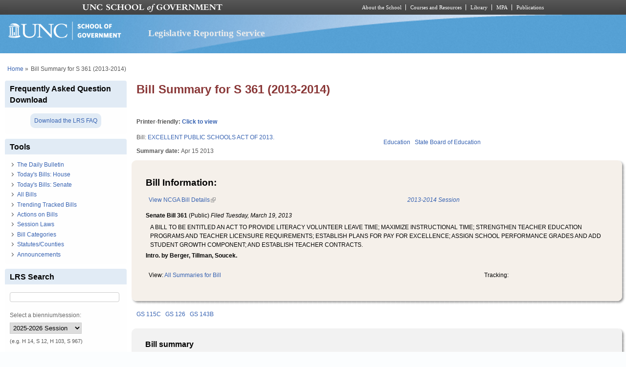

--- FILE ---
content_type: text/html; charset=utf-8
request_url: https://lrs.sog.unc.edu/billsum/s-361-2013-2014-2
body_size: 13700
content:
<!DOCTYPE html PUBLIC "-//W3C//DTD XHTML+RDFa 1.0//EN" "http://www.w3.org/MarkUp/DTD/xhtml-rdfa-1.dtd">
<html xmlns="http://www.w3.org/1999/xhtml" xml:lang="en" version="XHTML+RDFa 1.0"
  dir="ltr"  prefix="content: http://purl.org/rss/1.0/modules/content/ dc: http://purl.org/dc/terms/ foaf: http://xmlns.com/foaf/0.1/ og: http://ogp.me/ns# rdfs: http://www.w3.org/2000/01/rdf-schema# sioc: http://rdfs.org/sioc/ns# sioct: http://rdfs.org/sioc/types# skos: http://www.w3.org/2004/02/skos/core# xsd: http://www.w3.org/2001/XMLSchema#">
  <head profile="http://www.w3.org/1999/xhtml/vocab">
    <meta charset="utf-8" />
<meta name="Generator" content="Drupal 7 (http://drupal.org)" />
<link rel="canonical" href="/billsum/s-361-2013-2014-2" />
<link rel="shortlink" href="/node/457953" />
<link rel="shortcut icon" href="https://lrs.sog.unc.edu/sites/default/files/favicon.ico" type="image/vnd.microsoft.icon" />
<meta name="viewport" content="width=device-width, initial-scale=1" />
<meta name="MobileOptimized" content="width" />
<meta name="HandheldFriendly" content="true" />
<meta name="apple-mobile-web-app-capable" content="yes" />
    <title>
      Bill Summary for S 361 (2013-2014) | Legislative Reporting Service    </title>
    <link type="text/css" rel="stylesheet" href="https://lrs.sog.unc.edu/sites/default/files/css/css_xE-rWrJf-fncB6ztZfd2huxqgxu4WO-qwma6Xer30m4.css" media="all" />
<link type="text/css" rel="stylesheet" href="https://lrs.sog.unc.edu/sites/default/files/css/css_n5NOlzLYkslam2vYrDjfM5WOGXhNREgS3ALzYCw5FiE.css" media="all" />
<link type="text/css" rel="stylesheet" href="https://lrs.sog.unc.edu/sites/default/files/css/css_-uBjOplHhBiiL3UG9jxD53zbYywAiayODciaoaoeR-4.css" media="all" />
<link type="text/css" rel="stylesheet" href="https://lrs.sog.unc.edu/sites/default/files/css/css_rP5iJ-BWw4FVpOe_fVdjUyvLTPm1N_h8l6xOGKgf73Y.css" media="screen" />
<link type="text/css" rel="stylesheet" href="https://lrs.sog.unc.edu/sites/default/files/css/css_zRhzu7Hmagz4A_UUSEsCU28r2ZXwq3i8LeM0KeI6Upo.css" media="all" />
<link type="text/css" rel="stylesheet" href="https://lrs.sog.unc.edu/sites/default/files/css/css_eyPHHtdsi3bwB5hyNzYPxehthx0Y67odd8Q2IcqiKEw.css" media="only screen" />
<link type="text/css" rel="stylesheet" href="https://lrs.sog.unc.edu/sites/default/files/css/css_rRqnYjgVCCtpcVd06XxAM3W40ESJYpy0huflF66Zh0o.css" media="screen" />
<link type="text/css" rel="stylesheet" href="https://lrs.sog.unc.edu/sites/default/files/css/css_47DEQpj8HBSa-_TImW-5JCeuQeRkm5NMpJWZG3hSuFU.css" media="only screen" />

<!--[if lt IE 9]>
<link type="text/css" rel="stylesheet" href="https://lrs.sog.unc.edu/sites/default/files/css/css_BbdTYBsMHSYVOHkUIIhSBtiMdx-GyFZYRHVvoI8D8jU.css" media="screen" />
<![endif]-->

<!--[if lte IE 9]>
<link type="text/css" rel="stylesheet" href="https://lrs.sog.unc.edu/sites/default/files/css/css_AbpHGcgLb-kRsJGnwFEktk7uzpZOCcBY74-YBdrKVGs.css" media="screen" />
<![endif]-->
<style type="text/css" media="all">
<!--/*--><![CDATA[/*><!--*/
#header,#header .header-inner{background:url('https://lrs.sog.unc.edu/sites/default/themes/lrs_pixture_reloaded/header-images/header-sog-swoosh.png') left top repeat-x;height:auto;-o-background-size:100% auto;-webkit-background-size:100% auto;-khtml-background-size:100% auto;-moz-background-size:100% auto;background-size:100% auto;background-origin:border-box;}

/*]]>*/-->
</style>
    <script type="text/javascript" src="https://lrs.sog.unc.edu/sites/default/files/js/js_YD9ro0PAqY25gGWrTki6TjRUG8TdokmmxjfqpNNfzVU.js"></script>
<script type="text/javascript" src="https://lrs.sog.unc.edu/sites/default/files/js/js_onbE0n0cQY6KTDQtHO_E27UBymFC-RuqypZZ6Zxez-o.js"></script>
<script type="text/javascript" src="https://lrs.sog.unc.edu/sites/default/files/js/js_o_u0C1ttn5Mm4N2C4NG9C3c-kuKRfYuRWJjOv6rwfl0.js"></script>
<script type="text/javascript" src="https://lrs.sog.unc.edu/sites/default/files/js/js_-oEDdwe4XpUqUj4W0KJs96ENaXIrGvjBvIP-WYYBi54.js"></script>
<script type="text/javascript" src="https://lrs.sog.unc.edu/sites/default/files/js/js_xoCMUEV6K1ObE9IUILOzfhnDj_yZui7hn6w2P8UNCJg.js"></script>
<script type="text/javascript">
<!--//--><![CDATA[//><!--
jQuery.extend(Drupal.settings, {"basePath":"\/","pathPrefix":"","setHasJsCookie":0,"ajaxPageState":{"theme":"lrs_pixture_reloaded","theme_token":"bjnOOcn2na2Ct3wVVI0O8vQrszeSuQLN7lQIP-9RZDA","js":{"misc\/jquery.js":1,"misc\/jquery-extend-3.4.0.js":1,"misc\/jquery-html-prefilter-3.5.0-backport.js":1,"misc\/jquery.once.js":1,"misc\/drupal.js":1,"misc\/form-single-submit.js":1,"sites\/all\/modules\/entityreference\/js\/entityreference.js":1,"sites\/default\/modules\/custom\/sog_userinterface_lrscustom\/sog_userinterface_lrscustom.js":1,"sites\/all\/modules\/extlink\/js\/extlink.js":1,"sites\/default\/themes\/lrs_pixture_reloaded\/js\/sogmenuticker.js":1},"css":{"modules\/system\/system.base.css":1,"modules\/system\/system.menus.css":1,"modules\/system\/system.messages.css":1,"modules\/system\/system.theme.css":1,"modules\/comment\/comment.css":1,"modules\/field\/theme\/field.css":1,"modules\/node\/node.css":1,"modules\/search\/search.css":1,"modules\/user\/user.css":1,"sites\/all\/modules\/extlink\/css\/extlink.css":1,"sites\/all\/modules\/views\/css\/views.css":1,"sites\/all\/modules\/ctools\/css\/ctools.css":1,"sites\/all\/modules\/panels\/css\/panels.css":1,"public:\/\/ctools\/css\/ebb61655b563de8de5f70b455630fc36.css":1,"public:\/\/ctools\/css\/e685248debaf4d89fbc29045a8c5dfc1.css":1,"sites\/all\/modules\/date\/date_api\/date.css":1,"sites\/all\/themes\/adaptivetheme\/at_core\/css\/at.settings.style.headings.css":1,"sites\/all\/themes\/adaptivetheme\/at_core\/css\/at.settings.style.image.css":1,"sites\/all\/themes\/adaptivetheme\/at_core\/css\/at.layout.css":1,"sites\/default\/themes\/lrs_pixture_reloaded\/color\/colors.css":1,"sites\/default\/themes\/pixture_reloaded\/css\/pixture_reloaded.css":1,"sites\/default\/themes\/pixture_reloaded\/css\/pixture_reloaded.settings.style.css":1,"sites\/default\/themes\/lrs_pixture_reloaded\/css\/footheme.css":1,"sites\/default\/themes\/lrs_pixture_reloaded\/css\/sogmenuticker.css":1,"sites\/default\/themes\/lrs_pixture_reloaded\/css\/soglrslayout.css":1,"public:\/\/adaptivetheme\/lrs_pixture_reloaded_files\/lrs_pixture_reloaded.responsive.layout.css":1,"public:\/\/adaptivetheme\/lrs_pixture_reloaded_files\/lrs_pixture_reloaded.fonts.css":1,"public:\/\/adaptivetheme\/lrs_pixture_reloaded_files\/lrs_pixture_reloaded.responsive.styles.css":1,"public:\/\/adaptivetheme\/lrs_pixture_reloaded_files\/lrs_pixture_reloaded.lt-ie9.layout.css":1,"sites\/default\/themes\/lrs_pixture_reloaded\/css\/ie-lte-9.css":1,"0":1}},"urlIsAjaxTrusted":{"\/billsum\/s-361-2013-2014-2":true,"\/search\/content":true},"extlink":{"extTarget":"_blank","extClass":"ext","extLabel":"(link is external)","extImgClass":0,"extIconPlacement":0,"extSubdomains":1,"extExclude":"","extInclude":"","extCssExclude":"","extCssExplicit":"","extAlert":0,"extAlertText":"This link will take you to an external web site.","mailtoClass":"mailto","mailtoLabel":"(link sends e-mail)","extUseFontAwesome":0},"adaptivetheme":{"lrs_pixture_reloaded":{"layout_settings":{"bigscreen":"three-col-grail","tablet_landscape":"three-col-grail","tablet_portrait":"one-col-vert","smalltouch_landscape":"one-col-vert","smalltouch_portrait":"one-col-stack"},"media_query_settings":{"bigscreen":"only screen and (min-width:1025px)","tablet_landscape":"only screen and (min-width:769px) and (max-width:1024px)","tablet_portrait":"only screen and (min-width:481px) and (max-width:768px)","smalltouch_landscape":"only screen and (min-width:321px) and (max-width:480px)","smalltouch_portrait":"only screen and (max-width:320px)"}}}});
//--><!]]>
</script>

    <!-- Font Awesome Pro V6 -->
    <script src="https://kit.fontawesome.com/b0acc2228f.js" crossorigin="anonymous"></script>

    <!-- Alert Carolina -->
    <script type="text/javascript" src="https://alertcarolina.unc.edu/scripts/webalert.php"></script>

    <!-- Google tag (gtag.js) -->
    <script async src="https://www.googletagmanager.com/gtag/js?id=G-F4FT8V2DH5"></script>
    <script>
      window.dataLayer = window.dataLayer || [];
      function gtag() { dataLayer.push(arguments); }
      gtag('js', new Date());
      gtag('config', 'G-F4FT8V2DH5');
    </script>
  </head>
  <body class="html not-front not-logged-in one-sidebar sidebar-first page-node page-node- page-node-457953 node-type-bill-summary atr-7.x-3.x atv-7.x-3.0-rc1 site-name-legislative-reporting-service section-billsum color-scheme-custom lrs-pixture-reloaded bs-l bb-n mb-ah mbp-l rc-4" >
    <div id="skip-link">
      <a href="#main-content" class="element-invisible element-focusable">
        Skip to main content      </a>
    </div>
        <div class="texture-overlay">
  <div id="page" class="container page snc-n snw-n sna-l sns-n ssc-n ssw-n ssa-l sss-n btc-n btw-b bta-l bts-n ntc-n ntw-b nta-l nts-n ctc-n ctw-b cta-l cts-n ptc-n ptw-b pta-l pts-n page-node-">
    <header  id="header" class="clearfix" role="banner">
      <div class="header-inner clearfix">
                  <!-- start: Branding -->
          <div  id="branding" class="branding-elements clearfix">
                          <div id="logo">
                <a href="/"><img class="site-logo" typeof="foaf:Image" src="https://lrs.sog.unc.edu/sites/default/themes/lrs_pixture_reloaded/logo.png" alt="Legislative Reporting Service" /></a>              </div>
            
                          <!-- start: Site name and Slogan hgroup -->
              <div  class="h-group" id="name-and-slogan">
                                  <h1 id="site-name"><a href="/" title="Home page">Legislative Reporting Service</a></h1>
                
                              </div><!-- /end #name-and-slogan -->
                      </div><!-- /end #branding -->
        
              </div>
    </header> <!-- /header -->

    
    <!-- Messages and Help -->
        
    <!-- Breadcrumbs -->
    <div id="breadcrumb" class="clearfix"><nav class="breadcrumb-wrapper clearfix" role="navigation" aria-labelledby="breadcrumb-label"><h2 id="breadcrumb-label" class="element-invisible">You are here</h2><ol id="crumbs" class="clearfix"><li class="crumb crumb-first"><span typeof="v:Breadcrumb"><a rel="v:url"  property="v:title"  href="/">Home</a></span></li><li class="crumb crumb-last"><span class="crumb-separator"> &#187;</span><span class="crumb-title">Bill Summary for S 361 (2013-2014)</span></li></ol></nav></div>
    
    <!-- Three column 3x33 Gpanel -->
    
    <div id="columns">
      <div class="columns-inner clearfix">
        <div id="content-column">
          <div class="content-inner">
            
            <section id="main-content" role="main">

                                            <header  id="main-content-header" class="clearfix">
                                      <h1 id="page-title">Bill Summary for S 361 (2013-2014)</h1>
                  
                                  </header>
                            
                              <div id="content">
                  <div id="block-system-main" class="block block-system no-title odd first last block-count-1 block-region-content block-main" >  
  
  <div class="two-50 at-panel panel-display clearfix" >
      <div class="region region-two-50-top region-conditional-stack">
      <div class="region-inner clearfix">
        <div class="panel-pane pane-custom pane-1 no-title block">
  <div class="block-inner clearfix">
    
            
    
    <div class="block-content">
      <h6 id="lrsprinterfriendlyarea">Printer-friendly: <a href="#" id="lrsprinterfriendlylink">Click to view</a></h6>
    </div>

    
    
  </div>
</div>
      </div>
    </div>
    <div class="region region-two-50-first">
    <div class="region-inner clearfix">
      <div class="panel-pane pane-views-panes pane-bill-display-panel-pane-1 no-title block">
  <div class="block-inner clearfix">
    
            
    
    <div class="block-content">
      <div class="view view-bill-display view-id-bill_display view-display-id-panel_pane_1 view-dom-id-248f0ddce5ef11bff442627675ab4ad6">
        
  
  
      <div class="view-content">
        <div class="views-row views-row-1 views-row-odd views-row-first views-row-last">
      
  <div class="views-field views-field-title">    <span class="views-label views-label-title">Bill: </span>    <span class="field-content"><a href="/bill/excellent-public-schools-act-2013">EXCELLENT PUBLIC SCHOOLS ACT OF 2013.</a></span>  </div>  </div>
    </div>
  
  
  
  
  
  
</div>    </div>

    
    
  </div>
</div>
<div class="panel-separator"></div><div class="panel-pane pane-entity-field pane-node-field-bs-summarydate no-title block">
  <div class="block-inner clearfix">
    
            
    
    <div class="block-content">
      <section class="field field-name-field-bs-summarydate field-type-datetime field-label-inline clearfix view-mode-_custom_display"><h2 class="field-label">Summary date:&nbsp;</h2><div class="field-items"><div class="field-item even"><span  property="dc:date" datatype="xsd:dateTime" content="2013-04-15T00:00:00-04:00" class="date-display-single">Apr 15 2013</span></div></div></section>    </div>

    
    
  </div>
</div>
    </div>
  </div>
  <div class="region region-two-50-second">
    <div class="region-inner clearfix">
      <div class="panel-pane pane-views-panes pane-bill-display-panel-pane-1 no-title block">
  <div class="block-inner clearfix">
    
            
    
    <div class="block-content">
      <div class="view view-bill-display view-id-bill_display view-display-id-panel_pane_1 view-dom-id-bc9258542f963e6fd81cc6a45ec84da1">
        
  
  
      <div class="view-content">
        <div class="views-row views-row-1 views-row-odd views-row-first views-row-last">
      </div>
    </div>
  
  
  
  
  
  
</div>    </div>

    
    
  </div>
</div>
<div class="panel-separator"></div><div class="panel-pane pane-entity-field pane-node-field-bill-categories no-title block">
  <div class="block-inner clearfix">
    
            
    
    <div class="block-content">
      <div class="field field-name-field-bill-categories field-type-taxonomy-term-reference field-label-hidden view-mode-_custom_display"><ul class="field-items"><li class="field-item even"><a href="/bill-categories/education" typeof="skos:Concept" property="rdfs:label skos:prefLabel" datatype="">Education</a></li><li class="field-item odd"><a href="/bill-categories/state-board-education" typeof="skos:Concept" property="rdfs:label skos:prefLabel" datatype="">State Board of Education</a></li></ul></div>    </div>

    
    
  </div>
</div>
    </div>
  </div>
      <div class="region region-two-50-bottom region-conditional-stack">
      <div class="region-inner clearfix">
        <div class="rounded-shadow pane-rounded-shadow pane-rounded-shadow-temporary-3a0385c2c7cb77296636562784307099">
  <div class="rounded-shadow-background">
    <div class="rounded-shadow-wrap-corner">
      <div class="rounded-shadow-top-edge">
        <div class="rounded-shadow-left"></div>
        <div class="rounded-shadow-right"></div>
      </div>
      <div class="rounded-shadow-left-edge">
        <div class="rounded-shadow-right-edge clearfix">
          <div class="panel-pane pane-views-panes pane-bill-display-panel-pane-1 no-title block">
  <div class="block-inner clearfix">
    
            
    
    <div class="block-content">
      <div class="view view-bill-display view-id-bill_display view-display-id-panel_pane_1 view-dom-id-59688bff35e34a19713ad5896f911f99">
        
  
  
      <div class="view-content">
        <div class="views-row views-row-1 views-row-odd views-row-first views-row-last">
      
  <div class="views-field views-field-nothing-2">        <span class="field-content"><h2>Bill Information:</h2>

<table width="100%" border="0" cellspacing="0" cellpadding="0"><tr><td align="left"><a href="http://www.ncga.state.nc.us/gascripts/BillLookUp/BillLookUp.pl?Session=2013&amp;BillID=S361" target="_blank">View NCGA Bill Details</a></td><td align="right"><em><a href="/ga-session/2013-2014-session" typeof="skos:Concept" property="rdfs:label skos:prefLabel" datatype="">2013-2014 Session</a></em></td></tr></table>
<strong>Senate Bill 361</strong> (Public) <em>Filed <span  property="dc:date" datatype="xsd:dateTime" content="2013-03-19T00:00:00-04:00" class="date-display-single">Tuesday, March 19, 2013</span></em>
<blockquote>A BILL TO BE ENTITLED AN ACT TO PROVIDE LITERACY VOLUNTEER LEAVE TIME; MAXIMIZE INSTRUCTIONAL TIME; STRENGTHEN TEACHER EDUCATION PROGRAMS AND TEACHER LICENSURE REQUIREMENTS; ESTABLISH PLANS FOR PAY FOR EXCELLENCE; ASSIGN SCHOOL PERFORMANCE GRADES AND ADD STUDENT GROWTH COMPONENT; AND ESTABLISH TEACHER CONTRACTS.</blockquote>
<strong>Intro. by Berger, Tillman, Soucek.</strong><br /><br />

<table width="100%" border="0" cellspacing="0" cellpadding="0"><tr><td align="left">View: <a href="/lrs-subscr-view/bills_summaries/3158/S361">All Summaries for Bill</a></td><td align="right">Tracking: </td></tr></table></span>  </div>  </div>
    </div>
  
  
  
  
  
  
</div>    </div>

    
    
  </div>
</div>
        </div>
      </div>
      <div class="rounded-shadow-bottom-edge">
      <div class="rounded-shadow-left"></div><div class="rounded-shadow-right"></div>
      </div>
    </div>
  </div>
</div>
<div class="panel-separator"></div><div class="panel-pane pane-entity-field pane-node-field-statutes no-title block">
  <div class="block-inner clearfix">
    
            
    
    <div class="block-content">
      <div class="field field-name-field-statutes field-type-taxonomy-term-reference field-label-hidden view-mode-_custom_display"><ul class="field-items"><li class="field-item even"><a href="/statutescounties/gs-115c" typeof="skos:Concept" property="rdfs:label skos:prefLabel" datatype="">GS 115C</a></li><li class="field-item odd"><a href="/statutescounties/gs-126" typeof="skos:Concept" property="rdfs:label skos:prefLabel" datatype="">GS 126</a></li><li class="field-item even"><a href="/statutescounties/gs-143b" typeof="skos:Concept" property="rdfs:label skos:prefLabel" datatype="">GS 143B</a></li></ul></div>    </div>

    
    
  </div>
</div>
<div class="panel-separator"></div><div class="rounded-shadow pane-rounded-shadow transparent-pane-title pane-rounded-shadow-temporary-f8ad0f86b4d86c4dfaab54ca4a984d48">
  <div class="rounded-shadow-background">
    <div class="rounded-shadow-wrap-corner">
      <div class="rounded-shadow-top-edge">
        <div class="rounded-shadow-left"></div>
        <div class="rounded-shadow-right"></div>
      </div>
      <div class="rounded-shadow-left-edge">
        <div class="rounded-shadow-right-edge clearfix">
          <section class="panel-pane pane-node-body block">
  <div class="block-inner clearfix">
    
              <h2 class="pane-title block-title">Bill summary</h2>
        
    
    <div class="block-content">
      <div class="field field-name-body field-type-text-with-summary field-label-hidden view-mode-_custom_display"><div class="field-items"><div class="field-item even" property="content:encoded"><p>Senate committee substitute makes the following changes to the 1st edition.</p>
<p>Makes technical corrections toclarify that changes to GS 115C-296, regarding teacher licensure requirements, reports, lateral entry, and mentor programs apply beginning with the 2013-14 school year as this provision is amended in Section 3.(a) of this act, and thatother changes to GS 115C-296 set out in Section3.(b) of this act apply beginning with the 2014-15 school year.Also makes technical corrections toclarify that for teachers in the fourth or fifth year of their current five-year license renewal cycle, the changes required by GS 115C-296(b)(1)b. as amended in Section 3.(a) and again in Section 3.(b) of this act apply beginning with the first year of their next five-year renewal cycle.</p>
<p>Amends the school performance elements in the college/career readiness category (new GS 115C-83.11(d)(2)). Amends GS 115C-12(9)c1. to clarify that as part of the annual "report card" for each LEA, the SBE will award a separate indicator reflecting a measure of student growth earned by each school within the LEA.Makes a conforming change toGS 115C-47(58)regarding the content of the overall school performance to be displayed by the local board on the website for its LEA. Also makes conforming changes to GS 115C-238.29F(1) regarding North Carolina report cards for charter schools and GS 115C-238.66(11) regarding state report cards for regional schools. Applies beginning with the 2012-13 school year.</p>
<p>Amends new GS 115C-325.1 to provide that "demote," as it applies to this section, does not include any reduction of pay as compared to a prior term of contract. Clarifies that "demote" does mean toreduce the salary of a person classified or paid by the SBE as a classroom teacher or as a school administrator duringthe time of the contract. Adds a definition for <em>year</em>,meaning a calendar year beginning July 1 and ending June 30.</p>
<p>Requires in GS 115C-325.3 a superintendent who recommends that a local board not offer a renewed contract to a teacher to give the teacher written notice no later than June 1 (was, May 15). Provides that a teacher has the right to petition the local board no later than 10 days after receiving the written notice (was, no later than June 1). Requires the local board to provide nonrenewal notification within 10 days of the hearing (was, by July 1) or on a later date with the written consent of the teacher and the superintendent. Requires that a decision not to offer a teacher a renewed contract cannot be arbitrary, capricious, discriminatory, or for personal or political reasons. Enacts new subsection regarding the failure to offer a contract or provide notice of nonrenewal of a contract to a teacher. Provides options which the local board may exercise upon discovery of the absence of a contract. Provides that an individual that mutually modifies a contract with the local board to permit part-time employment or who enters into a part-time contract is not a teacher as defined in new GS 115C-325.1(5).</p>
<p>Amends GS 115C-325.4 to providethatgrounds for dismissal or demotion of a teacher includea justifiable decrease in the number of positions due to district reorganization, decreased enrollment, or decreased funding.</p>
<p>Makes an organizational change, combining, in GS 115C-325.7,the guidelines for a local board hearing regardingthe nonrenewal of a teacher's contract with the guidelines that apply for a board hearing for (1) dismissal, (2) demotion, (3)reduction to part-time employment for disciplinary reasons, or (4) disciplinary suspension without pay. Amends newGS 115C-325.8 to provide fora right of appeal from a final decision ofthe local board to the superior court of the state based on one or more specified grounds.</p>
<p>Adds provision directing the State Board of Education (SBE) to develop by rule as provided in Article 2A of GS Chapter 150B a model contract for local boards to use in awarding teacher contracts. Allows the SBE to adopt a temporary rule for a model contract as provided in GS 150B-21.1 so as to provide a contract to local boards no later than January 1, 2013, but directs the SBE to replace the temporary rule with a permanent rule as soon as is practical.</p>
<p>Repeals GS 115C-325(c)(1) effective May 1, 2013. Provides that individuals who have not received career status before the 2012-13 school year will not be granted career status during the 2012-13 school year. Provides that all teachers without career status prior to the 2012-13 school year will be offered only one-year contracts, except for qualifying teachers offered a four-year contract as provided in new Section 6.(g) of this act. Provides specifications as to the review, by the superintendent,of the performance and evaluations of all teachers employed by the local board for at least three consecutive years and the awarding of four-year contracts to at least 25% of those teachers employed by the local board for three consecutive years beginning with the 2014-15 school year. Provides that teachers employed on a four-year contract by a local board of education will receive a $500 annual payraise for each year of the four-year contract, beginning with the 2014-15school year.</p>
<p>Section 6.(a) of this act repeals GS 115C-325 effective June 30, 2018. Provides that GS 115C-325 only applies to teachers with career status after June 30, 2014. Makes Section 6.(b), dealing with teacher contracts effective July 1, 2014. Provides that GS 115C-325.1 through GS 115C-325.13, as enacted by this act, apply to all teachers on one- or four-year contracts beginning July 1, 2014. Provides that GS 115C-325.1 and GS 115C-325.13 apply to all teachers employed by local boards or the state on July 1, 2018. Makes Section 6.(c), amending GS 115C-45(c) regarding appeals to a local board of education and to superior court, and Section 6.(d), amending GS 115C-287.1 regarding the method of employment of principals, assistant principals, supervisors, and directors, effective July 1, 2014, and applies to all employees employed on or after that date.</p>
<p>Effective July 1, 2014, amends GS 115C-105.38A(d) to provide thatif alicensed staff membertaking the general knowledge test for a second time after completing the remediation planfails topass the test on the second attempt, the SBEof is required to begin a dismissal proceeding under GS 115C-325(q)(2a) or GS 115C-325.13.Further amends GS 115C-105.38A(d), effective June 30, 2018,to provide that theSBE is to begin dismissal proceedings solely under GS 115C-325.13. Effective July 1, 2014, makes conforming changes to GS 115C-105.38A(f) to provide that nothing in this section is to be construed as restricting or postponing dismissal actions under new GS 115C-325.13 or GS 115C-325.4. Effective June 30, 2018, further amends GS 115C-105.38A(f) to provide for the dismissal of a teacher, assistant principal, director, or supervisor only under GS 115C-325.13 and to provide for the dismissal or demotion of an employeefor any of the grounds listed under GS 115C-325.4.</p>
<p>Also makes conforming changes to GS 115C-105.39(b), effective July 1, 2014,to allow dismissal under GS 115C-325.13 or GS 115C-325(q)(2)of teachers, assistant principals, directors, and supervisors assigned to a school identified as low-performing in accordance witheither of those statutes.Effective June 30, 2018, provides that the SBEmay proceed with dismissal under GS 115C-325.13of teachers, assistant principals, directors, and supervisors assigned to a school identified as low-performing under GS 115C-325.13.</p>
<p>Effective July 1, 2014, amends GS 115C-238.68(3) to reinsert language that permits a career status teacher who receives a leave of absence to teach at a regional school to return to a public school in the LEA with career status at the end of the leave of absence or the end of employment at the public school. Also reinserts provision that the teacher's name be placed on a list of available teachers in accordance with GS 115C-325(e)(2), if an appropriate position is not available. Effective June 30, 2018, deletes the aforementioned reinserted provisions.</p>
<p>Current law requires that LEAs conduct at minimum an annual evaluation of all licensed employees at a school identified as low-performing. Effective July 1, 2014, amends GS 115C-333 to provide that if the employee is a teacher (1) with career status as defined under GS 115C-325(a)(6) or (2) a teacher as defined under GS 115C-325.1(5), either the principal, assistant principal who supervises the teacher, oran assistance team is toevaluate the teacher.Also provides that if a licensed employee who receives a below proficient, unsatisfactory, or below standard rating on an evaluation and the employee is a career status teacher, the evaluation team or individual is to recommend to the superintendent that the superintendent recommend to the local board that the career status teacher be dismissed or demoted. Provides that if an employee upon subsequent evaluation fails to become proficient in the performance standards in the mandatory improvement plan, if the employee is a teacher with career status, the career status teacher is to be demoted or dismissed under GS 115C-325 or if the employee is a teacher on contract, the contract is not to be renewed. Requires annual notice to the SBE by a local board that dismisses a career status teacherof a low-performing school for any reason except a reduction in force under GS 115C-325(e)(1)1. or dismisses a contract teacher for cause. Directs the SBE not maintain the dismissed employee's name on a list distributed to local boards if the employee is subsequently employed and receives a proficient rating on all of the performance standards identified as areas of concern on the mandatory improvement plan unless the employee is a career status teacher subsequently dismissed under GS 115C-325 except for a reduction in force or a contract teacher subsequently dismissed under GS 115C-325.4.</p>
<p>Effective July 1, 2014, amends GS 115C-333.1 torequire career status teachers with a four-year contract (was,who have been employed for three years)and assigned to schools not identified as low-performing tobe evaluated annually unless the localboard determines otherwise. Provides criteria for dismissal or demotion of career status teachers and contract teachers that mirror the criteria for career status and contract teachers at low-performing schools. Provides that the absence of a mandatory improvement plan does not prohibit a superintendent from initiating a dismissal proceeding under GS 115C-325 or GS 115C-325.4 (was, under GS 115C-325). Also requires notice to the SBE of a local board's dismissal of a career status teacher for any reason other than a reduction in force and of the dismissal of a contract teacher for cause.</p>
<p>Amends GS 115C-404(b), effective July 1, 2014, to clarify that failing to maintain the confidentiality of documents received under this section (regarding juvenile court information) is grounds for dismissal for employees not employed on contract, employees who are employed on contract, and employees who have attained career teacher status in accordance with GS 115C-325(e)(1)i.Effective June 30, 2018, amends GS 115C-404(b) to apply this section to employees not employed on contractand contract employeesand eliminates reference to career status teachers.</p>
<p>Effective June 30, 2018, further amends GS 115C-333.1to provide for annual evaluations of all teachers who have been employed for three or more years assigned to schools that are not identified as low-performing. Also provides that upon reassessment, if the teacher fails to show proficiency in the required performance measures, the teacher's contract may not be renewed. Requires notice to the SBE of a dismissal by a local board of a teacher for cause or an election to not renew a teacher's contract based on the recommendation of the superintendent.</p>
<p>Amends provisions of GS 143B-146.8, effective July 1, 2014,regarding evaluation of licensed personnel and principals for education programs in residential schoolsto make them applicable to teachers with career status as defined under GS 115C-325(a)(6) and contract teachers as defined in GS 115C-325.1(5). Makes further conforming changes regarding action plans andreevaluation in education programs at residential schools. Effective June 30, 2018, amends GS 143B-146.8, to make distinctions only as to teachers with three or more years of experience and those with less than three years of experience for evaluation purposes at low-performing schoolsand eliminates distinctions based on career status or contract status.</p>
<p>Amends GS 143B-146.7(b), effective June 30, 2018, to provide thatafter identifying a school as low-performing, the SBE is to proceed under GS 115C-325.11 to dismiss licensed instructional personnel assigned to that school (effective July 1, 2014, the SBE is to proceed under GS 115C-325(p1) or GS 115C-325.11).</p>
<p>Except as otherwise provided, this act is effective when it becomes law.</p>
</div></div></div>    </div>

    
    
  </div>
</section>
        </div>
      </div>
      <div class="rounded-shadow-bottom-edge">
      <div class="rounded-shadow-left"></div><div class="rounded-shadow-right"></div>
      </div>
    </div>
  </div>
</div>
      </div>
    </div>
  </div>

  </div>                </div>
              
              <!-- Feed icons (RSS, Atom icons etc -->
              
            </section> <!-- /main-content -->

                      </div>
        </div> <!-- /content-column -->

        <div class="region region-sidebar-first sidebar"><div class="region-inner clearfix"><section id="block-block-25" class="block block-block odd first block-count-2 block-region-sidebar-first block-25" ><div class="block-inner clearfix">  
      <h2 class="block-title">Frequently Asked Question Download</h2>
  
  <div class="block-content content"><div style="text-align: center; padding: 0.5rem 0;">
       <a href="https://lrs.sog.unc.edu/sites/default/files/LRS%20FAQs%202020.pdf" title="Download the 2021 LRS FAQ" style="background-color: #e1ebf5; padding: 0.5rem; border-radius: 9px;" target="_blank">Download the LRS FAQ</a>
</div></div>
  </div></section><nav id="block-menu-menu-tools" class="block block-menu even block-count-3 block-region-sidebar-first block-menu-tools"  role="navigation"><div class="block-inner clearfix">  
      <h2 class="block-title">Tools</h2>
  
  <div class="block-content content"><ul class="menu clearfix"><li class="first leaf menu-depth-1 menu-item-7981"><a href="/lrs-subscr-view/list_daily_bulletins" title="Click to read The Daily Bulletin, which contains a summary of every bill introduced and every amendment and committee substitute adopted.">The Daily Bulletin</a></li><li class="leaf menu-depth-1 menu-item-7989"><a href="/lrs-subscr-view/todaysbills_house" title="Today&#039;s calendar actions in the House.">Today&#039;s Bills: House</a></li><li class="leaf menu-depth-1 menu-item-7990"><a href="/lrs-subscr-view/todaysbills_senate" title="Today&#039;s calendar actions in the senate">Today&#039;s Bills: Senate</a></li><li class="leaf menu-depth-1 menu-item-7983"><a href="/lrs-subscr-view/list-all-bills" title="All bills in the Legislative Reporting System, the most recently added bills first.">All Bills</a></li><li class="leaf menu-depth-1 menu-item-8000"><a href="/lrs-subscr-view/tracked-bills" title="View a list of the bills being watched/tracked">Trending Tracked Bills</a></li><li class="leaf menu-depth-1 menu-item-7984"><a href="/lrs-subscr-view/list_actions_on_bills" title="A list of all Actions on Bills text for each summary date">Actions on Bills</a></li><li class="leaf menu-depth-1 menu-item-7985"><a href="/lrs-subscr-view/session_laws" title="View bills which became law">Session Laws</a></li><li class="leaf menu-depth-1 menu-item-7986"><a href="/lrs-subscr/lrs-bill-categories" title="A complete list of keywords used to categorize GA bills by the Legislative Reporting System staff.">Bill Categories</a></li><li class="leaf menu-depth-1 menu-item-7987"><a href="/lrs-subscr/lrs-statutes-counties" title="A complete list of statutes/counties used to categorize GA bills by the Legislative Reporting System staff.">Statutes/Counties</a></li><li class="last leaf menu-depth-1 menu-item-7988"><a href="/lrs-subscr/announcements" title="Updates on legislative happenings and alerts about the Daily Bulletin and bill summaries.">Announcements</a></li></ul></div>
  </div></nav><section id="block-block-11" class="block block-block odd block-count-4 block-region-sidebar-first block-11" ><div class="block-inner clearfix">  
      <h2 class="block-title">LRS Search</h2>
  
  <div class="block-content content"><form enctype="multipart/form-data" action="/billsum/s-361-2013-2014-2" method="post" id="sog-lrsprocesses-biennium-search-form" accept-charset="UTF-8"><div><div class='container-inline'><div class="form-item form-type-textfield form-item-searchterm">
 <input type="text" id="edit-searchterm" name="searchterm" value="" size="30" maxlength="60" class="form-text" />
<div class="description"><br /></div>
</div>
</div><input type="hidden" name="form_build_id" value="form-k5rvYIMo7f0FM_RmSbkZ_a--j5xJOsh-bBgIkf_IiF0" />
<input type="hidden" name="form_id" value="sog_lrsprocesses_biennium_search_form" />
<div class="form-item form-type-select form-item-sessionfilter">
  <label for="edit-sessionfilter">Select a biennium/session: </label>
 <select id="edit-sessionfilter" name="sessionfilter" class="form-select"><option value="2025-2026">2025-2026 Session</option><option value="2023-2024">2023-2024 Session</option><option value="2021-2022">2021-2022 Session</option><option value="2019-2020">2019-2020 Session</option><option value="2018 Extra">2018 Extra Sessions</option><option value="2017-2018">2017-2018 Session</option><option value="2016 Extra">2016 Extra Sessions</option><option value="2015-2016">2015-2016 Session</option><option value="2013-2014">2013-2014 Session</option><option value="2011-2012">2011-2012 Session</option><option value="All">All sessions</option></select>
<div class="description">(e.g. H 14, S 12, H 103, S 967)</div>
</div>
<input type="submit" id="edit-submit" name="op" value="Search" class="form-submit" /></div></form></div>
  </div></section><section id="block-block-5" class="block block-block even block-count-5 block-region-sidebar-first block-5" ><div class="block-inner clearfix">  
      <h2 class="block-title">Instant Bill Locator</h2>
  
  <div class="block-content content"><form enctype="multipart/form-data" action="/billsum/s-361-2013-2014-2" method="post" id="sog-lrsprocesses-bill-locator-form" accept-charset="UTF-8"><div><div class='container-inline'><div class="form-item form-type-textfield form-item-billlocator">
 <input type="text" id="edit-billlocator" name="billlocator" value="" size="20" maxlength="17" class="form-text" />
<div class="description"><br />Current biennium only. <br />(e.g. H14, S12, H103, S967)<br /></div>
</div>
</div><input type="submit" id="edit-submit--2" name="op" value="Go" class="form-submit" /><input type="hidden" name="form_build_id" value="form-lGZYULtQJRRfHW_Jegbn7UWfoGV3ZFWs-W9qD_BZYmI" />
<input type="hidden" name="form_id" value="sog_lrsprocesses_bill_locator_form" />
</div></form></div>
  </div></section><nav id="block-menu-menu-about" class="block block-menu odd block-count-6 block-region-sidebar-first block-menu-about"  role="navigation"><div class="block-inner clearfix">  
      <h2 class="block-title">About</h2>
  
  <div class="block-content content"><ul class="menu clearfix"><li class="first leaf menu-depth-1 menu-item-655"><a href="/lrs/about-legislative-reporting-service" title="Learn about the Legislative Reporting Service and it&#039;s flagship resource, The Daily Bulletin.">About</a></li><li class="leaf menu-depth-1 menu-item-657"><a href="/lrs/lrs-user-guide-0" title="The LRS User Guide features short video overviews and highlights of the Daily Bulletin Online&#039;s most useful features. ">LRS User Guide</a></li><li class="last leaf menu-depth-1 menu-item-789"><a href="/lrs/contact-us" title="Contact the School of Government Bookstore for subscription information, including discount rates">Contact us</a></li></ul></div>
  </div></nav><nav id="block-menu-menu-general-assembly" class="block block-menu even last block-count-7 block-region-sidebar-first block-menu-general-assembly"  role="navigation"><div class="block-inner clearfix">  
      <h2 class="block-title">General Assembly</h2>
  
  <div class="block-content content"><ul class="menu clearfix"><li class="first leaf menu-depth-1 menu-item-650"><a href="http://www.ncga.state.nc.us" title="The official web site of the North Carolina General Assembly.">Official web site</a></li><li class="leaf menu-depth-1 menu-item-651"><a href="http://www.ncga.state.nc.us/Legislation/Legislation.html" title="Search the current session as well as past sessions back to the 1985-86 Session.">Bill Information</a></li><li class="last leaf menu-depth-1 menu-item-652"><a href="http://www.ncleg.net/Calendars/Calendars.html" title="NCGA Calendars.">Calendars: House, Senate, and Interim</a></li></ul></div>
  </div></nav></div></div>              </div>
    </div> <!-- /columns -->

    
    <!-- four-4x25 Gpanel -->
    
          <footer  id="footer" class="clearfix" role="contentinfo">
        <div id="footer-inner" class="clearfix">
          <div class="region region-footer"><div class="region-inner clearfix"><div id="block-block-2" class="block block-block no-title odd first last block-count-8 block-region-footer block-2" ><div class="block-inner clearfix">  
  
  <div class="block-content content"><p><em>The Daily Bulletin - Since 1935</em><br /> Knapp-Sanders Building<br /> Campus Box 3330<br /> UNC-Chapel Hill, Chapel Hill, NC 27599-3330<br /> T: 919.966.5381 | F: 919.962.0654</p>
<p><a href="/user">Log In</a> | <a href="http://digitalaccess.unc.edu/report" target="_blank">Accessibility</a></p>
</div>
  </div></div></div></div>          <p class="attribute-creator"></p>
        </div>
        
        <div class="lrs-copyright-notice">
          <p class="text-center"><strong>&copy; 2026 School of Government The University of North Carolina at Chapel Hill</strong></p>

          <p class="text-left">This work is copyrighted and subject to "fair use" as permitted by federal copyright law. No portion of this publication may be reproduced or transmitted in any form or by any means without the express written permission of the publisher. Distribution by third parties is prohibited. Prohibited distribution includes, but is not limited to, posting, e-mailing, faxing, archiving in a public database, installing on intranets or servers, and redistributing via a computer network or in printed form. Unauthorized use or reproduction may result in legal action against the unauthorized user.</p>
        </div>
      </footer>
      </div> <!-- /page -->
</div> <!-- /texture overlay -->
      </body>
</html>